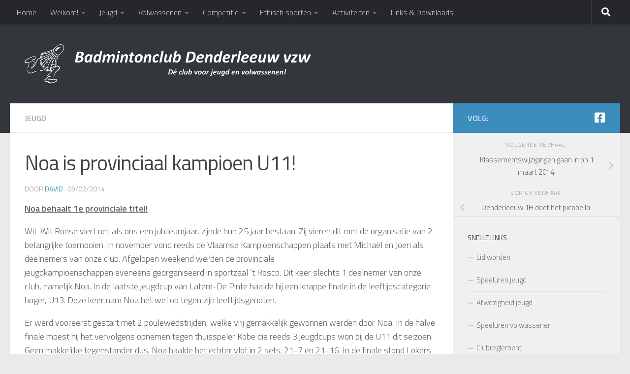

--- FILE ---
content_type: text/html; charset=UTF-8
request_url: https://www.bcdenderleeuw.be/jeugd/noa-is-provinciaal-kampioen-u11/
body_size: 12247
content:
<!DOCTYPE html>
<html class="no-js" lang="nl-NL">
<head>
  <meta charset="UTF-8">
  <meta name="viewport" content="width=device-width, initial-scale=1.0">
  <link rel="profile" href="https://gmpg.org/xfn/11" />
  <link rel="pingback" href="https://www.bcdenderleeuw.be/xmlrpc.php">

  <title>Noa is provinciaal kampioen U11! &#8211; BC Denderleeuw vzw</title>
<meta name='robots' content='max-image-preview:large' />
	<style>img:is([sizes="auto" i], [sizes^="auto," i]) { contain-intrinsic-size: 3000px 1500px }</style>
	<script>document.documentElement.className = document.documentElement.className.replace("no-js","js");</script>
<link rel="alternate" type="application/rss+xml" title="BC Denderleeuw vzw &raquo; feed" href="https://www.bcdenderleeuw.be/feed/" />
<link rel="alternate" type="application/rss+xml" title="BC Denderleeuw vzw &raquo; reacties feed" href="https://www.bcdenderleeuw.be/comments/feed/" />
<link id="hu-user-gfont" href="//fonts.googleapis.com/css?family=Titillium+Web:400,400italic,300italic,300,600&subset=latin,latin-ext" rel="stylesheet" type="text/css"><script>
window._wpemojiSettings = {"baseUrl":"https:\/\/s.w.org\/images\/core\/emoji\/16.0.1\/72x72\/","ext":".png","svgUrl":"https:\/\/s.w.org\/images\/core\/emoji\/16.0.1\/svg\/","svgExt":".svg","source":{"concatemoji":"https:\/\/www.bcdenderleeuw.be\/wp-includes\/js\/wp-emoji-release.min.js?ver=6.8.3"}};
/*! This file is auto-generated */
!function(s,n){var o,i,e;function c(e){try{var t={supportTests:e,timestamp:(new Date).valueOf()};sessionStorage.setItem(o,JSON.stringify(t))}catch(e){}}function p(e,t,n){e.clearRect(0,0,e.canvas.width,e.canvas.height),e.fillText(t,0,0);var t=new Uint32Array(e.getImageData(0,0,e.canvas.width,e.canvas.height).data),a=(e.clearRect(0,0,e.canvas.width,e.canvas.height),e.fillText(n,0,0),new Uint32Array(e.getImageData(0,0,e.canvas.width,e.canvas.height).data));return t.every(function(e,t){return e===a[t]})}function u(e,t){e.clearRect(0,0,e.canvas.width,e.canvas.height),e.fillText(t,0,0);for(var n=e.getImageData(16,16,1,1),a=0;a<n.data.length;a++)if(0!==n.data[a])return!1;return!0}function f(e,t,n,a){switch(t){case"flag":return n(e,"\ud83c\udff3\ufe0f\u200d\u26a7\ufe0f","\ud83c\udff3\ufe0f\u200b\u26a7\ufe0f")?!1:!n(e,"\ud83c\udde8\ud83c\uddf6","\ud83c\udde8\u200b\ud83c\uddf6")&&!n(e,"\ud83c\udff4\udb40\udc67\udb40\udc62\udb40\udc65\udb40\udc6e\udb40\udc67\udb40\udc7f","\ud83c\udff4\u200b\udb40\udc67\u200b\udb40\udc62\u200b\udb40\udc65\u200b\udb40\udc6e\u200b\udb40\udc67\u200b\udb40\udc7f");case"emoji":return!a(e,"\ud83e\udedf")}return!1}function g(e,t,n,a){var r="undefined"!=typeof WorkerGlobalScope&&self instanceof WorkerGlobalScope?new OffscreenCanvas(300,150):s.createElement("canvas"),o=r.getContext("2d",{willReadFrequently:!0}),i=(o.textBaseline="top",o.font="600 32px Arial",{});return e.forEach(function(e){i[e]=t(o,e,n,a)}),i}function t(e){var t=s.createElement("script");t.src=e,t.defer=!0,s.head.appendChild(t)}"undefined"!=typeof Promise&&(o="wpEmojiSettingsSupports",i=["flag","emoji"],n.supports={everything:!0,everythingExceptFlag:!0},e=new Promise(function(e){s.addEventListener("DOMContentLoaded",e,{once:!0})}),new Promise(function(t){var n=function(){try{var e=JSON.parse(sessionStorage.getItem(o));if("object"==typeof e&&"number"==typeof e.timestamp&&(new Date).valueOf()<e.timestamp+604800&&"object"==typeof e.supportTests)return e.supportTests}catch(e){}return null}();if(!n){if("undefined"!=typeof Worker&&"undefined"!=typeof OffscreenCanvas&&"undefined"!=typeof URL&&URL.createObjectURL&&"undefined"!=typeof Blob)try{var e="postMessage("+g.toString()+"("+[JSON.stringify(i),f.toString(),p.toString(),u.toString()].join(",")+"));",a=new Blob([e],{type:"text/javascript"}),r=new Worker(URL.createObjectURL(a),{name:"wpTestEmojiSupports"});return void(r.onmessage=function(e){c(n=e.data),r.terminate(),t(n)})}catch(e){}c(n=g(i,f,p,u))}t(n)}).then(function(e){for(var t in e)n.supports[t]=e[t],n.supports.everything=n.supports.everything&&n.supports[t],"flag"!==t&&(n.supports.everythingExceptFlag=n.supports.everythingExceptFlag&&n.supports[t]);n.supports.everythingExceptFlag=n.supports.everythingExceptFlag&&!n.supports.flag,n.DOMReady=!1,n.readyCallback=function(){n.DOMReady=!0}}).then(function(){return e}).then(function(){var e;n.supports.everything||(n.readyCallback(),(e=n.source||{}).concatemoji?t(e.concatemoji):e.wpemoji&&e.twemoji&&(t(e.twemoji),t(e.wpemoji)))}))}((window,document),window._wpemojiSettings);
</script>
<style id='wp-emoji-styles-inline-css'>

	img.wp-smiley, img.emoji {
		display: inline !important;
		border: none !important;
		box-shadow: none !important;
		height: 1em !important;
		width: 1em !important;
		margin: 0 0.07em !important;
		vertical-align: -0.1em !important;
		background: none !important;
		padding: 0 !important;
	}
</style>
<link rel='stylesheet' id='wp-block-library-css' href='https://www.bcdenderleeuw.be/wp-includes/css/dist/block-library/style.min.css?ver=6.8.3' media='all' />
<style id='classic-theme-styles-inline-css'>
/*! This file is auto-generated */
.wp-block-button__link{color:#fff;background-color:#32373c;border-radius:9999px;box-shadow:none;text-decoration:none;padding:calc(.667em + 2px) calc(1.333em + 2px);font-size:1.125em}.wp-block-file__button{background:#32373c;color:#fff;text-decoration:none}
</style>
<style id='esf-fb-halfwidth-style-inline-css'>
.wp-block-create-block-easy-social-feed-facebook-carousel{background-color:#21759b;color:#fff;padding:2px}

</style>
<style id='esf-fb-fullwidth-style-inline-css'>
.wp-block-create-block-easy-social-feed-facebook-carousel{background-color:#21759b;color:#fff;padding:2px}

</style>
<style id='esf-fb-thumbnail-style-inline-css'>
.wp-block-create-block-easy-social-feed-facebook-carousel{background-color:#21759b;color:#fff;padding:2px}

</style>
<style id='global-styles-inline-css'>
:root{--wp--preset--aspect-ratio--square: 1;--wp--preset--aspect-ratio--4-3: 4/3;--wp--preset--aspect-ratio--3-4: 3/4;--wp--preset--aspect-ratio--3-2: 3/2;--wp--preset--aspect-ratio--2-3: 2/3;--wp--preset--aspect-ratio--16-9: 16/9;--wp--preset--aspect-ratio--9-16: 9/16;--wp--preset--color--black: #000000;--wp--preset--color--cyan-bluish-gray: #abb8c3;--wp--preset--color--white: #ffffff;--wp--preset--color--pale-pink: #f78da7;--wp--preset--color--vivid-red: #cf2e2e;--wp--preset--color--luminous-vivid-orange: #ff6900;--wp--preset--color--luminous-vivid-amber: #fcb900;--wp--preset--color--light-green-cyan: #7bdcb5;--wp--preset--color--vivid-green-cyan: #00d084;--wp--preset--color--pale-cyan-blue: #8ed1fc;--wp--preset--color--vivid-cyan-blue: #0693e3;--wp--preset--color--vivid-purple: #9b51e0;--wp--preset--gradient--vivid-cyan-blue-to-vivid-purple: linear-gradient(135deg,rgba(6,147,227,1) 0%,rgb(155,81,224) 100%);--wp--preset--gradient--light-green-cyan-to-vivid-green-cyan: linear-gradient(135deg,rgb(122,220,180) 0%,rgb(0,208,130) 100%);--wp--preset--gradient--luminous-vivid-amber-to-luminous-vivid-orange: linear-gradient(135deg,rgba(252,185,0,1) 0%,rgba(255,105,0,1) 100%);--wp--preset--gradient--luminous-vivid-orange-to-vivid-red: linear-gradient(135deg,rgba(255,105,0,1) 0%,rgb(207,46,46) 100%);--wp--preset--gradient--very-light-gray-to-cyan-bluish-gray: linear-gradient(135deg,rgb(238,238,238) 0%,rgb(169,184,195) 100%);--wp--preset--gradient--cool-to-warm-spectrum: linear-gradient(135deg,rgb(74,234,220) 0%,rgb(151,120,209) 20%,rgb(207,42,186) 40%,rgb(238,44,130) 60%,rgb(251,105,98) 80%,rgb(254,248,76) 100%);--wp--preset--gradient--blush-light-purple: linear-gradient(135deg,rgb(255,206,236) 0%,rgb(152,150,240) 100%);--wp--preset--gradient--blush-bordeaux: linear-gradient(135deg,rgb(254,205,165) 0%,rgb(254,45,45) 50%,rgb(107,0,62) 100%);--wp--preset--gradient--luminous-dusk: linear-gradient(135deg,rgb(255,203,112) 0%,rgb(199,81,192) 50%,rgb(65,88,208) 100%);--wp--preset--gradient--pale-ocean: linear-gradient(135deg,rgb(255,245,203) 0%,rgb(182,227,212) 50%,rgb(51,167,181) 100%);--wp--preset--gradient--electric-grass: linear-gradient(135deg,rgb(202,248,128) 0%,rgb(113,206,126) 100%);--wp--preset--gradient--midnight: linear-gradient(135deg,rgb(2,3,129) 0%,rgb(40,116,252) 100%);--wp--preset--font-size--small: 13px;--wp--preset--font-size--medium: 20px;--wp--preset--font-size--large: 36px;--wp--preset--font-size--x-large: 42px;--wp--preset--spacing--20: 0.44rem;--wp--preset--spacing--30: 0.67rem;--wp--preset--spacing--40: 1rem;--wp--preset--spacing--50: 1.5rem;--wp--preset--spacing--60: 2.25rem;--wp--preset--spacing--70: 3.38rem;--wp--preset--spacing--80: 5.06rem;--wp--preset--shadow--natural: 6px 6px 9px rgba(0, 0, 0, 0.2);--wp--preset--shadow--deep: 12px 12px 50px rgba(0, 0, 0, 0.4);--wp--preset--shadow--sharp: 6px 6px 0px rgba(0, 0, 0, 0.2);--wp--preset--shadow--outlined: 6px 6px 0px -3px rgba(255, 255, 255, 1), 6px 6px rgba(0, 0, 0, 1);--wp--preset--shadow--crisp: 6px 6px 0px rgba(0, 0, 0, 1);}:where(.is-layout-flex){gap: 0.5em;}:where(.is-layout-grid){gap: 0.5em;}body .is-layout-flex{display: flex;}.is-layout-flex{flex-wrap: wrap;align-items: center;}.is-layout-flex > :is(*, div){margin: 0;}body .is-layout-grid{display: grid;}.is-layout-grid > :is(*, div){margin: 0;}:where(.wp-block-columns.is-layout-flex){gap: 2em;}:where(.wp-block-columns.is-layout-grid){gap: 2em;}:where(.wp-block-post-template.is-layout-flex){gap: 1.25em;}:where(.wp-block-post-template.is-layout-grid){gap: 1.25em;}.has-black-color{color: var(--wp--preset--color--black) !important;}.has-cyan-bluish-gray-color{color: var(--wp--preset--color--cyan-bluish-gray) !important;}.has-white-color{color: var(--wp--preset--color--white) !important;}.has-pale-pink-color{color: var(--wp--preset--color--pale-pink) !important;}.has-vivid-red-color{color: var(--wp--preset--color--vivid-red) !important;}.has-luminous-vivid-orange-color{color: var(--wp--preset--color--luminous-vivid-orange) !important;}.has-luminous-vivid-amber-color{color: var(--wp--preset--color--luminous-vivid-amber) !important;}.has-light-green-cyan-color{color: var(--wp--preset--color--light-green-cyan) !important;}.has-vivid-green-cyan-color{color: var(--wp--preset--color--vivid-green-cyan) !important;}.has-pale-cyan-blue-color{color: var(--wp--preset--color--pale-cyan-blue) !important;}.has-vivid-cyan-blue-color{color: var(--wp--preset--color--vivid-cyan-blue) !important;}.has-vivid-purple-color{color: var(--wp--preset--color--vivid-purple) !important;}.has-black-background-color{background-color: var(--wp--preset--color--black) !important;}.has-cyan-bluish-gray-background-color{background-color: var(--wp--preset--color--cyan-bluish-gray) !important;}.has-white-background-color{background-color: var(--wp--preset--color--white) !important;}.has-pale-pink-background-color{background-color: var(--wp--preset--color--pale-pink) !important;}.has-vivid-red-background-color{background-color: var(--wp--preset--color--vivid-red) !important;}.has-luminous-vivid-orange-background-color{background-color: var(--wp--preset--color--luminous-vivid-orange) !important;}.has-luminous-vivid-amber-background-color{background-color: var(--wp--preset--color--luminous-vivid-amber) !important;}.has-light-green-cyan-background-color{background-color: var(--wp--preset--color--light-green-cyan) !important;}.has-vivid-green-cyan-background-color{background-color: var(--wp--preset--color--vivid-green-cyan) !important;}.has-pale-cyan-blue-background-color{background-color: var(--wp--preset--color--pale-cyan-blue) !important;}.has-vivid-cyan-blue-background-color{background-color: var(--wp--preset--color--vivid-cyan-blue) !important;}.has-vivid-purple-background-color{background-color: var(--wp--preset--color--vivid-purple) !important;}.has-black-border-color{border-color: var(--wp--preset--color--black) !important;}.has-cyan-bluish-gray-border-color{border-color: var(--wp--preset--color--cyan-bluish-gray) !important;}.has-white-border-color{border-color: var(--wp--preset--color--white) !important;}.has-pale-pink-border-color{border-color: var(--wp--preset--color--pale-pink) !important;}.has-vivid-red-border-color{border-color: var(--wp--preset--color--vivid-red) !important;}.has-luminous-vivid-orange-border-color{border-color: var(--wp--preset--color--luminous-vivid-orange) !important;}.has-luminous-vivid-amber-border-color{border-color: var(--wp--preset--color--luminous-vivid-amber) !important;}.has-light-green-cyan-border-color{border-color: var(--wp--preset--color--light-green-cyan) !important;}.has-vivid-green-cyan-border-color{border-color: var(--wp--preset--color--vivid-green-cyan) !important;}.has-pale-cyan-blue-border-color{border-color: var(--wp--preset--color--pale-cyan-blue) !important;}.has-vivid-cyan-blue-border-color{border-color: var(--wp--preset--color--vivid-cyan-blue) !important;}.has-vivid-purple-border-color{border-color: var(--wp--preset--color--vivid-purple) !important;}.has-vivid-cyan-blue-to-vivid-purple-gradient-background{background: var(--wp--preset--gradient--vivid-cyan-blue-to-vivid-purple) !important;}.has-light-green-cyan-to-vivid-green-cyan-gradient-background{background: var(--wp--preset--gradient--light-green-cyan-to-vivid-green-cyan) !important;}.has-luminous-vivid-amber-to-luminous-vivid-orange-gradient-background{background: var(--wp--preset--gradient--luminous-vivid-amber-to-luminous-vivid-orange) !important;}.has-luminous-vivid-orange-to-vivid-red-gradient-background{background: var(--wp--preset--gradient--luminous-vivid-orange-to-vivid-red) !important;}.has-very-light-gray-to-cyan-bluish-gray-gradient-background{background: var(--wp--preset--gradient--very-light-gray-to-cyan-bluish-gray) !important;}.has-cool-to-warm-spectrum-gradient-background{background: var(--wp--preset--gradient--cool-to-warm-spectrum) !important;}.has-blush-light-purple-gradient-background{background: var(--wp--preset--gradient--blush-light-purple) !important;}.has-blush-bordeaux-gradient-background{background: var(--wp--preset--gradient--blush-bordeaux) !important;}.has-luminous-dusk-gradient-background{background: var(--wp--preset--gradient--luminous-dusk) !important;}.has-pale-ocean-gradient-background{background: var(--wp--preset--gradient--pale-ocean) !important;}.has-electric-grass-gradient-background{background: var(--wp--preset--gradient--electric-grass) !important;}.has-midnight-gradient-background{background: var(--wp--preset--gradient--midnight) !important;}.has-small-font-size{font-size: var(--wp--preset--font-size--small) !important;}.has-medium-font-size{font-size: var(--wp--preset--font-size--medium) !important;}.has-large-font-size{font-size: var(--wp--preset--font-size--large) !important;}.has-x-large-font-size{font-size: var(--wp--preset--font-size--x-large) !important;}
:where(.wp-block-post-template.is-layout-flex){gap: 1.25em;}:where(.wp-block-post-template.is-layout-grid){gap: 1.25em;}
:where(.wp-block-columns.is-layout-flex){gap: 2em;}:where(.wp-block-columns.is-layout-grid){gap: 2em;}
:root :where(.wp-block-pullquote){font-size: 1.5em;line-height: 1.6;}
</style>
<link rel='stylesheet' id='easy-facebook-likebox-custom-fonts-css' href='https://www.bcdenderleeuw.be/wp-content/plugins/easy-facebook-likebox/frontend/assets/css/esf-custom-fonts.css?ver=6.8.3' media='all' />
<link rel='stylesheet' id='easy-facebook-likebox-popup-styles-css' href='https://www.bcdenderleeuw.be/wp-content/plugins/easy-facebook-likebox/facebook/frontend/assets/css/esf-free-popup.css?ver=6.6.5' media='all' />
<link rel='stylesheet' id='easy-facebook-likebox-frontend-css' href='https://www.bcdenderleeuw.be/wp-content/plugins/easy-facebook-likebox/facebook/frontend/assets/css/easy-facebook-likebox-frontend.css?ver=6.6.5' media='all' />
<link rel='stylesheet' id='easy-facebook-likebox-customizer-style-css' href='https://www.bcdenderleeuw.be/wp-admin/admin-ajax.php?action=easy-facebook-likebox-customizer-style&#038;ver=6.6.5' media='all' />
<link rel='stylesheet' id='hueman-main-style-css' href='https://www.bcdenderleeuw.be/wp-content/themes/hueman/assets/front/css/main.min.css?ver=3.7.27' media='all' />
<style id='hueman-main-style-inline-css'>
body { font-family:'Titillium Web', Arial, sans-serif;font-size:1.00rem }@media only screen and (min-width: 720px) {
        .nav > li { font-size:1.00rem; }
      }::selection { background-color: #3b8dbd; }
::-moz-selection { background-color: #3b8dbd; }a,a>span.hu-external::after,.themeform label .required,#flexslider-featured .flex-direction-nav .flex-next:hover,#flexslider-featured .flex-direction-nav .flex-prev:hover,.post-hover:hover .post-title a,.post-title a:hover,.sidebar.s1 .post-nav li a:hover i,.content .post-nav li a:hover i,.post-related a:hover,.sidebar.s1 .widget_rss ul li a,#footer .widget_rss ul li a,.sidebar.s1 .widget_calendar a,#footer .widget_calendar a,.sidebar.s1 .alx-tab .tab-item-category a,.sidebar.s1 .alx-posts .post-item-category a,.sidebar.s1 .alx-tab li:hover .tab-item-title a,.sidebar.s1 .alx-tab li:hover .tab-item-comment a,.sidebar.s1 .alx-posts li:hover .post-item-title a,#footer .alx-tab .tab-item-category a,#footer .alx-posts .post-item-category a,#footer .alx-tab li:hover .tab-item-title a,#footer .alx-tab li:hover .tab-item-comment a,#footer .alx-posts li:hover .post-item-title a,.comment-tabs li.active a,.comment-awaiting-moderation,.child-menu a:hover,.child-menu .current_page_item > a,.wp-pagenavi a{ color: #3b8dbd; }input[type="submit"],.themeform button[type="submit"],.sidebar.s1 .sidebar-top,.sidebar.s1 .sidebar-toggle,#flexslider-featured .flex-control-nav li a.flex-active,.post-tags a:hover,.sidebar.s1 .widget_calendar caption,#footer .widget_calendar caption,.author-bio .bio-avatar:after,.commentlist li.bypostauthor > .comment-body:after,.commentlist li.comment-author-admin > .comment-body:after{ background-color: #3b8dbd; }.post-format .format-container { border-color: #3b8dbd; }.sidebar.s1 .alx-tabs-nav li.active a,#footer .alx-tabs-nav li.active a,.comment-tabs li.active a,.wp-pagenavi a:hover,.wp-pagenavi a:active,.wp-pagenavi span.current{ border-bottom-color: #3b8dbd!important; }.sidebar.s2 .post-nav li a:hover i,
.sidebar.s2 .widget_rss ul li a,
.sidebar.s2 .widget_calendar a,
.sidebar.s2 .alx-tab .tab-item-category a,
.sidebar.s2 .alx-posts .post-item-category a,
.sidebar.s2 .alx-tab li:hover .tab-item-title a,
.sidebar.s2 .alx-tab li:hover .tab-item-comment a,
.sidebar.s2 .alx-posts li:hover .post-item-title a { color: #82b965; }
.sidebar.s2 .sidebar-top,.sidebar.s2 .sidebar-toggle,.post-comments,.jp-play-bar,.jp-volume-bar-value,.sidebar.s2 .widget_calendar caption{ background-color: #82b965; }.sidebar.s2 .alx-tabs-nav li.active a { border-bottom-color: #82b965; }
.post-comments::before { border-right-color: #82b965; }
      .search-expand,
              #nav-topbar.nav-container { background-color: #26272b}@media only screen and (min-width: 720px) {
                #nav-topbar .nav ul { background-color: #26272b; }
              }.is-scrolled #header .nav-container.desktop-sticky,
              .is-scrolled #header .search-expand { background-color: #26272b; background-color: rgba(38,39,43,0.90) }.is-scrolled .topbar-transparent #nav-topbar.desktop-sticky .nav ul { background-color: #26272b; background-color: rgba(38,39,43,0.95) }#header { background-color: #33363b; }
@media only screen and (min-width: 720px) {
  #nav-header .nav ul { background-color: #33363b; }
}
        #header #nav-mobile { background-color: #33363b; }.is-scrolled #header #nav-mobile { background-color: #33363b; background-color: rgba(51,54,59,0.90) }#nav-header.nav-container, #main-header-search .search-expand { background-color: ; }
@media only screen and (min-width: 720px) {
  #nav-header .nav ul { background-color: ; }
}
        .site-title a img { max-height: 80px; }body { background-color: #eaeaea; }
</style>
<link rel='stylesheet' id='hueman-font-awesome-css' href='https://www.bcdenderleeuw.be/wp-content/themes/hueman/assets/front/css/font-awesome.min.css?ver=3.7.27' media='all' />
<link rel='stylesheet' id='simcal-qtip-css' href='https://www.bcdenderleeuw.be/wp-content/plugins/google-calendar-events/assets/generated/vendor/jquery.qtip.min.css?ver=3.5.7' media='all' />
<link rel='stylesheet' id='simcal-default-calendar-grid-css' href='https://www.bcdenderleeuw.be/wp-content/plugins/google-calendar-events/assets/generated/default-calendar-grid.min.css?ver=3.5.7' media='all' />
<link rel='stylesheet' id='simcal-default-calendar-list-css' href='https://www.bcdenderleeuw.be/wp-content/plugins/google-calendar-events/assets/generated/default-calendar-list.min.css?ver=3.5.7' media='all' />
<script src="https://www.bcdenderleeuw.be/wp-includes/js/jquery/jquery.min.js?ver=3.7.1" id="jquery-core-js"></script>
<script src="https://www.bcdenderleeuw.be/wp-includes/js/jquery/jquery-migrate.min.js?ver=3.4.1" id="jquery-migrate-js"></script>
<script src="https://www.bcdenderleeuw.be/wp-content/plugins/easy-facebook-likebox/facebook/frontend/assets/js/esf-free-popup.min.js?ver=6.6.5" id="easy-facebook-likebox-popup-script-js"></script>
<script id="easy-facebook-likebox-public-script-js-extra">
var public_ajax = {"ajax_url":"https:\/\/www.bcdenderleeuw.be\/wp-admin\/admin-ajax.php","efbl_is_fb_pro":""};
</script>
<script src="https://www.bcdenderleeuw.be/wp-content/plugins/easy-facebook-likebox/facebook/frontend/assets/js/public.js?ver=6.6.5" id="easy-facebook-likebox-public-script-js"></script>
<link rel="https://api.w.org/" href="https://www.bcdenderleeuw.be/wp-json/" /><link rel="alternate" title="JSON" type="application/json" href="https://www.bcdenderleeuw.be/wp-json/wp/v2/posts/1412" /><link rel="EditURI" type="application/rsd+xml" title="RSD" href="https://www.bcdenderleeuw.be/xmlrpc.php?rsd" />
<meta name="generator" content="WordPress 6.8.3" />
<link rel="canonical" href="https://www.bcdenderleeuw.be/jeugd/noa-is-provinciaal-kampioen-u11/" />
<link rel='shortlink' href='https://www.bcdenderleeuw.be/?p=1412' />
<link rel="alternate" title="oEmbed (JSON)" type="application/json+oembed" href="https://www.bcdenderleeuw.be/wp-json/oembed/1.0/embed?url=https%3A%2F%2Fwww.bcdenderleeuw.be%2Fjeugd%2Fnoa-is-provinciaal-kampioen-u11%2F" />
<link rel="alternate" title="oEmbed (XML)" type="text/xml+oembed" href="https://www.bcdenderleeuw.be/wp-json/oembed/1.0/embed?url=https%3A%2F%2Fwww.bcdenderleeuw.be%2Fjeugd%2Fnoa-is-provinciaal-kampioen-u11%2F&#038;format=xml" />
    <link rel="preload" as="font" type="font/woff2" href="https://www.bcdenderleeuw.be/wp-content/themes/hueman/assets/front/webfonts/fa-brands-400.woff2?v=5.15.2" crossorigin="anonymous"/>
    <link rel="preload" as="font" type="font/woff2" href="https://www.bcdenderleeuw.be/wp-content/themes/hueman/assets/front/webfonts/fa-regular-400.woff2?v=5.15.2" crossorigin="anonymous"/>
    <link rel="preload" as="font" type="font/woff2" href="https://www.bcdenderleeuw.be/wp-content/themes/hueman/assets/front/webfonts/fa-solid-900.woff2?v=5.15.2" crossorigin="anonymous"/>
  <!--[if lt IE 9]>
<script src="https://www.bcdenderleeuw.be/wp-content/themes/hueman/assets/front/js/ie/html5shiv-printshiv.min.js"></script>
<script src="https://www.bcdenderleeuw.be/wp-content/themes/hueman/assets/front/js/ie/selectivizr.js"></script>
<![endif]-->
<link rel="icon" href="https://www.bcdenderleeuw.be/wp-content/uploads/2024/12/cropped-Logo_TEKST_jeugdcup-e1735336283246-1-32x32.png" sizes="32x32" />
<link rel="icon" href="https://www.bcdenderleeuw.be/wp-content/uploads/2024/12/cropped-Logo_TEKST_jeugdcup-e1735336283246-1-192x192.png" sizes="192x192" />
<link rel="apple-touch-icon" href="https://www.bcdenderleeuw.be/wp-content/uploads/2024/12/cropped-Logo_TEKST_jeugdcup-e1735336283246-1-180x180.png" />
<meta name="msapplication-TileImage" content="https://www.bcdenderleeuw.be/wp-content/uploads/2024/12/cropped-Logo_TEKST_jeugdcup-e1735336283246-1-270x270.png" />
<style id="sccss">div.left-postcode-ninja-wrap{
	float: left;
	width: 18%;
	clear: left;
}

div.right-city-ninja-wrap{
	float: right;
	width: 80%;
  	clear: none;
}

input.submit-ninja{
	background: #3b8dbd;
	color: #fff;
	padding: 8px 14px;
	font-weight: 600;
	display: inline-block;
	border: none;
	cursor: pointer;
	-webkit-border-radius: 3px;
	border-radius: 3px;
}

.label-right .nf-field .nf-field-element {
  width: auto !important; /* Voorkomt dat de breedte wordt geforceerd */
  max-width: none !important; /* Verwijdert eventuele maximale breedtebeperkingen */
  display: inline-block !important; /* Zorgt ervoor dat het element zich aanpast aan de inhoud */
  white-space: nowrap !important; /* Voorkomt dat de tekst wordt afgebroken */
}

</style></head>

<body class="wp-singular post-template-default single single-post postid-1412 single-format-standard wp-embed-responsive wp-theme-hueman col-2cl full-width topbar-enabled header-desktop-sticky header-mobile-sticky hueman-3-7-27 chrome">
<div id="wrapper">
  <a class="screen-reader-text skip-link" href="#content">Doorgaan naar inhoud</a>
  
  <header id="header" class="main-menu-mobile-on one-mobile-menu main_menu header-ads-desktop  topbar-transparent no-header-img">
        <nav class="nav-container group mobile-menu mobile-sticky no-menu-assigned" id="nav-mobile" data-menu-id="header-1">
  <div class="mobile-title-logo-in-header"><p class="site-title">                  <a class="custom-logo-link" href="https://www.bcdenderleeuw.be/" rel="home" title="BC Denderleeuw vzw | Homepage"><img src="https://www.bcdenderleeuw.be/wp-content/uploads/2014/11/Logo_BCD.png" alt="BC Denderleeuw vzw"  /></a>                </p></div>
        
                    <!-- <div class="ham__navbar-toggler collapsed" aria-expanded="false">
          <div class="ham__navbar-span-wrapper">
            <span class="ham-toggler-menu__span"></span>
          </div>
        </div> -->
        <button class="ham__navbar-toggler-two collapsed" title="Menu" aria-expanded="false">
          <span class="ham__navbar-span-wrapper">
            <span class="line line-1"></span>
            <span class="line line-2"></span>
            <span class="line line-3"></span>
          </span>
        </button>
            
      <div class="nav-text"></div>
      <div class="nav-wrap container">
                  <ul class="nav container-inner group mobile-search">
                            <li>
                  <form role="search" method="get" class="search-form" action="https://www.bcdenderleeuw.be/">
				<label>
					<span class="screen-reader-text">Zoeken naar:</span>
					<input type="search" class="search-field" placeholder="Zoeken &hellip;" value="" name="s" />
				</label>
				<input type="submit" class="search-submit" value="Zoeken" />
			</form>                </li>
                      </ul>
                <ul id="menu-hoofdmenu" class="nav container-inner group"><li id="menu-item-1559" class="menu-item menu-item-type-custom menu-item-object-custom menu-item-home menu-item-1559"><a href="http://www.bcdenderleeuw.be/">Home</a></li>
<li id="menu-item-1560" class="menu-item menu-item-type-post_type menu-item-object-page menu-item-has-children menu-item-1560"><a href="https://www.bcdenderleeuw.be/welkom/">Welkom!</a>
<ul class="sub-menu">
	<li id="menu-item-1561" class="menu-item menu-item-type-post_type menu-item-object-page menu-item-1561"><a href="https://www.bcdenderleeuw.be/welkom/bestuur/">Bestuur</a></li>
	<li id="menu-item-1562" class="menu-item menu-item-type-post_type menu-item-object-page menu-item-1562"><a href="https://www.bcdenderleeuw.be/welkom/lid-worden/">Lid worden</a></li>
	<li id="menu-item-1563" class="menu-item menu-item-type-post_type menu-item-object-page menu-item-1563"><a href="https://www.bcdenderleeuw.be/welkom/clubinfo/">Clubgegevens</a></li>
	<li id="menu-item-1564" class="menu-item menu-item-type-post_type menu-item-object-page menu-item-1564"><a href="https://www.bcdenderleeuw.be/welkom/contacteer-ons/">Contacteer ons!</a></li>
</ul>
</li>
<li id="menu-item-1565" class="menu-item menu-item-type-post_type menu-item-object-page menu-item-has-children menu-item-1565"><a href="https://www.bcdenderleeuw.be/jeugd/">Jeugd</a>
<ul class="sub-menu">
	<li id="menu-item-1566" class="menu-item menu-item-type-post_type menu-item-object-page menu-item-1566"><a href="https://www.bcdenderleeuw.be/jeugd/wanneer-trainen-wij/">Wanneer trainen wij?</a></li>
	<li id="menu-item-1599" class="menu-item menu-item-type-post_type menu-item-object-page menu-item-1599"><a href="https://www.bcdenderleeuw.be/jeugd/minibad/">Multimove &#038; Minibad</a></li>
	<li id="menu-item-1567" class="menu-item menu-item-type-post_type menu-item-object-page menu-item-1567"><a href="https://www.bcdenderleeuw.be/jeugd/clubreglement-jeugd/">Clubreglement jeugd</a></li>
	<li id="menu-item-1568" class="menu-item menu-item-type-post_type menu-item-object-page menu-item-1568"><a href="https://www.bcdenderleeuw.be/jeugd/weetje-aan-de-ouders/">Weetje aan de ouders</a></li>
	<li id="menu-item-1778" class="menu-item menu-item-type-custom menu-item-object-custom menu-item-1778"><a href="http://www.bcdenderleeuw.be/wp-content/uploads/2019/08/RICHTLIJNEN-VOOR-OUDERS-INZAKE-PBO-JEUGDCUP-TOERNOOIEN.pdf">Richtlijnen PBO jeugdcup</a></li>
	<li id="menu-item-3389" class="menu-item menu-item-type-post_type menu-item-object-page menu-item-3389"><a href="https://www.bcdenderleeuw.be/afwezigheid-jeugd/">Afwezigheid jeugd</a></li>
</ul>
</li>
<li id="menu-item-1569" class="menu-item menu-item-type-post_type menu-item-object-page menu-item-has-children menu-item-1569"><a href="https://www.bcdenderleeuw.be/volwassenen/">Volwassenen</a>
<ul class="sub-menu">
	<li id="menu-item-1570" class="menu-item menu-item-type-post_type menu-item-object-page menu-item-1570"><a href="https://www.bcdenderleeuw.be/volwassenen/wanneer-spelen-wij/">Wanneer spelen wij?</a></li>
	<li id="menu-item-1571" class="menu-item menu-item-type-post_type menu-item-object-page menu-item-1571"><a href="https://www.bcdenderleeuw.be/volwassenen/clubreglement/">Clubreglement</a></li>
	<li id="menu-item-1572" class="menu-item menu-item-type-post_type menu-item-object-page menu-item-1572"><a href="https://www.bcdenderleeuw.be/volwassenen/weetje-aan-onze-leden/">Weetje aan onze leden</a></li>
	<li id="menu-item-1573" class="menu-item menu-item-type-post_type menu-item-object-page menu-item-1573"><a href="https://www.bcdenderleeuw.be/volwassenen/recreantenwerking/">Recreantenwerking</a></li>
</ul>
</li>
<li id="menu-item-1574" class="menu-item menu-item-type-post_type menu-item-object-page menu-item-has-children menu-item-1574"><a href="https://www.bcdenderleeuw.be/competitie/">Competitie</a>
<ul class="sub-menu">
	<li id="menu-item-1577" class="menu-item menu-item-type-post_type menu-item-object-page menu-item-1577"><a href="https://www.bcdenderleeuw.be/competitie/denderleeuw-1d/">Denderleeuw 1D</a></li>
	<li id="menu-item-1726" class="menu-item menu-item-type-post_type menu-item-object-page menu-item-1726"><a href="https://www.bcdenderleeuw.be/competitie/denderleeuw-1g/">Denderleeuw 1G</a></li>
	<li id="menu-item-1575" class="menu-item menu-item-type-post_type menu-item-object-page menu-item-1575"><a href="https://www.bcdenderleeuw.be/competitie/denderleeuw-1h/">Denderleeuw 1H</a></li>
	<li id="menu-item-1576" class="menu-item menu-item-type-post_type menu-item-object-page menu-item-1576"><a href="https://www.bcdenderleeuw.be/competitie/denderleeuw-2h/">Denderleeuw 2H</a></li>
	<li id="menu-item-3147" class="menu-item menu-item-type-post_type menu-item-object-page menu-item-3147"><a href="https://www.bcdenderleeuw.be/competitie/denderleeuw-3h/">Denderleeuw 3H</a></li>
</ul>
</li>
<li id="menu-item-3972" class="menu-item menu-item-type-post_type menu-item-object-page menu-item-has-children menu-item-3972"><a href="https://www.bcdenderleeuw.be/ethisch-sporten/">Ethisch sporten</a>
<ul class="sub-menu">
	<li id="menu-item-3591" class="menu-item menu-item-type-post_type menu-item-object-page menu-item-3591"><a href="https://www.bcdenderleeuw.be/ethisch-sporten/club-api/">Club API</a></li>
	<li id="menu-item-3973" class="menu-item menu-item-type-post_type menu-item-object-page menu-item-3973"><a href="https://www.bcdenderleeuw.be/ethisch-sporten/meldpunt-integriteit/">Meldpunt integriteit</a></li>
	<li id="menu-item-3976" class="menu-item menu-item-type-post_type menu-item-object-page menu-item-3976"><a href="https://www.bcdenderleeuw.be/ethisch-sporten/gedragcode/">Gedragscode</a></li>
</ul>
</li>
<li id="menu-item-1580" class="menu-item menu-item-type-post_type menu-item-object-page menu-item-has-children menu-item-1580"><a href="https://www.bcdenderleeuw.be/activiteiten/">Activiteiten</a>
<ul class="sub-menu">
	<li id="menu-item-4457" class="menu-item menu-item-type-post_type menu-item-object-page menu-item-4457"><a href="https://www.bcdenderleeuw.be/?page_id=1992">Inschrijving clubkampioenschap</a></li>
	<li id="menu-item-4456" class="menu-item menu-item-type-post_type menu-item-object-page menu-item-4456"><a href="https://www.bcdenderleeuw.be/?page_id=4453">Clubkampioenschap eten</a></li>
</ul>
</li>
<li id="menu-item-1582" class="menu-item menu-item-type-post_type menu-item-object-page menu-item-1582"><a href="https://www.bcdenderleeuw.be/links_downloads/">Links &#038; Downloads</a></li>
</ul>      </div>
</nav><!--/#nav-topbar-->  
        <nav class="nav-container group desktop-menu desktop-sticky " id="nav-topbar" data-menu-id="header-2">
    <div class="nav-text"></div>
  <div class="topbar-toggle-down">
    <i class="fas fa-angle-double-down" aria-hidden="true" data-toggle="down" title="Menu uitklappen"></i>
    <i class="fas fa-angle-double-up" aria-hidden="true" data-toggle="up" title="Menu inklappen"></i>
  </div>
  <div class="nav-wrap container">
    <ul id="menu-hoofdmenu-1" class="nav container-inner group"><li class="menu-item menu-item-type-custom menu-item-object-custom menu-item-home menu-item-1559"><a href="http://www.bcdenderleeuw.be/">Home</a></li>
<li class="menu-item menu-item-type-post_type menu-item-object-page menu-item-has-children menu-item-1560"><a href="https://www.bcdenderleeuw.be/welkom/">Welkom!</a>
<ul class="sub-menu">
	<li class="menu-item menu-item-type-post_type menu-item-object-page menu-item-1561"><a href="https://www.bcdenderleeuw.be/welkom/bestuur/">Bestuur</a></li>
	<li class="menu-item menu-item-type-post_type menu-item-object-page menu-item-1562"><a href="https://www.bcdenderleeuw.be/welkom/lid-worden/">Lid worden</a></li>
	<li class="menu-item menu-item-type-post_type menu-item-object-page menu-item-1563"><a href="https://www.bcdenderleeuw.be/welkom/clubinfo/">Clubgegevens</a></li>
	<li class="menu-item menu-item-type-post_type menu-item-object-page menu-item-1564"><a href="https://www.bcdenderleeuw.be/welkom/contacteer-ons/">Contacteer ons!</a></li>
</ul>
</li>
<li class="menu-item menu-item-type-post_type menu-item-object-page menu-item-has-children menu-item-1565"><a href="https://www.bcdenderleeuw.be/jeugd/">Jeugd</a>
<ul class="sub-menu">
	<li class="menu-item menu-item-type-post_type menu-item-object-page menu-item-1566"><a href="https://www.bcdenderleeuw.be/jeugd/wanneer-trainen-wij/">Wanneer trainen wij?</a></li>
	<li class="menu-item menu-item-type-post_type menu-item-object-page menu-item-1599"><a href="https://www.bcdenderleeuw.be/jeugd/minibad/">Multimove &#038; Minibad</a></li>
	<li class="menu-item menu-item-type-post_type menu-item-object-page menu-item-1567"><a href="https://www.bcdenderleeuw.be/jeugd/clubreglement-jeugd/">Clubreglement jeugd</a></li>
	<li class="menu-item menu-item-type-post_type menu-item-object-page menu-item-1568"><a href="https://www.bcdenderleeuw.be/jeugd/weetje-aan-de-ouders/">Weetje aan de ouders</a></li>
	<li class="menu-item menu-item-type-custom menu-item-object-custom menu-item-1778"><a href="http://www.bcdenderleeuw.be/wp-content/uploads/2019/08/RICHTLIJNEN-VOOR-OUDERS-INZAKE-PBO-JEUGDCUP-TOERNOOIEN.pdf">Richtlijnen PBO jeugdcup</a></li>
	<li class="menu-item menu-item-type-post_type menu-item-object-page menu-item-3389"><a href="https://www.bcdenderleeuw.be/afwezigheid-jeugd/">Afwezigheid jeugd</a></li>
</ul>
</li>
<li class="menu-item menu-item-type-post_type menu-item-object-page menu-item-has-children menu-item-1569"><a href="https://www.bcdenderleeuw.be/volwassenen/">Volwassenen</a>
<ul class="sub-menu">
	<li class="menu-item menu-item-type-post_type menu-item-object-page menu-item-1570"><a href="https://www.bcdenderleeuw.be/volwassenen/wanneer-spelen-wij/">Wanneer spelen wij?</a></li>
	<li class="menu-item menu-item-type-post_type menu-item-object-page menu-item-1571"><a href="https://www.bcdenderleeuw.be/volwassenen/clubreglement/">Clubreglement</a></li>
	<li class="menu-item menu-item-type-post_type menu-item-object-page menu-item-1572"><a href="https://www.bcdenderleeuw.be/volwassenen/weetje-aan-onze-leden/">Weetje aan onze leden</a></li>
	<li class="menu-item menu-item-type-post_type menu-item-object-page menu-item-1573"><a href="https://www.bcdenderleeuw.be/volwassenen/recreantenwerking/">Recreantenwerking</a></li>
</ul>
</li>
<li class="menu-item menu-item-type-post_type menu-item-object-page menu-item-has-children menu-item-1574"><a href="https://www.bcdenderleeuw.be/competitie/">Competitie</a>
<ul class="sub-menu">
	<li class="menu-item menu-item-type-post_type menu-item-object-page menu-item-1577"><a href="https://www.bcdenderleeuw.be/competitie/denderleeuw-1d/">Denderleeuw 1D</a></li>
	<li class="menu-item menu-item-type-post_type menu-item-object-page menu-item-1726"><a href="https://www.bcdenderleeuw.be/competitie/denderleeuw-1g/">Denderleeuw 1G</a></li>
	<li class="menu-item menu-item-type-post_type menu-item-object-page menu-item-1575"><a href="https://www.bcdenderleeuw.be/competitie/denderleeuw-1h/">Denderleeuw 1H</a></li>
	<li class="menu-item menu-item-type-post_type menu-item-object-page menu-item-1576"><a href="https://www.bcdenderleeuw.be/competitie/denderleeuw-2h/">Denderleeuw 2H</a></li>
	<li class="menu-item menu-item-type-post_type menu-item-object-page menu-item-3147"><a href="https://www.bcdenderleeuw.be/competitie/denderleeuw-3h/">Denderleeuw 3H</a></li>
</ul>
</li>
<li class="menu-item menu-item-type-post_type menu-item-object-page menu-item-has-children menu-item-3972"><a href="https://www.bcdenderleeuw.be/ethisch-sporten/">Ethisch sporten</a>
<ul class="sub-menu">
	<li class="menu-item menu-item-type-post_type menu-item-object-page menu-item-3591"><a href="https://www.bcdenderleeuw.be/ethisch-sporten/club-api/">Club API</a></li>
	<li class="menu-item menu-item-type-post_type menu-item-object-page menu-item-3973"><a href="https://www.bcdenderleeuw.be/ethisch-sporten/meldpunt-integriteit/">Meldpunt integriteit</a></li>
	<li class="menu-item menu-item-type-post_type menu-item-object-page menu-item-3976"><a href="https://www.bcdenderleeuw.be/ethisch-sporten/gedragcode/">Gedragscode</a></li>
</ul>
</li>
<li class="menu-item menu-item-type-post_type menu-item-object-page menu-item-has-children menu-item-1580"><a href="https://www.bcdenderleeuw.be/activiteiten/">Activiteiten</a>
<ul class="sub-menu">
	<li class="menu-item menu-item-type-post_type menu-item-object-page menu-item-4457"><a href="https://www.bcdenderleeuw.be/?page_id=1992">Inschrijving clubkampioenschap</a></li>
	<li class="menu-item menu-item-type-post_type menu-item-object-page menu-item-4456"><a href="https://www.bcdenderleeuw.be/?page_id=4453">Clubkampioenschap eten</a></li>
</ul>
</li>
<li class="menu-item menu-item-type-post_type menu-item-object-page menu-item-1582"><a href="https://www.bcdenderleeuw.be/links_downloads/">Links &#038; Downloads</a></li>
</ul>  </div>
      <div id="topbar-header-search" class="container">
      <div class="container-inner">
        <button class="toggle-search"><i class="fas fa-search"></i></button>
        <div class="search-expand">
          <div class="search-expand-inner"><form role="search" method="get" class="search-form" action="https://www.bcdenderleeuw.be/">
				<label>
					<span class="screen-reader-text">Zoeken naar:</span>
					<input type="search" class="search-field" placeholder="Zoeken &hellip;" value="" name="s" />
				</label>
				<input type="submit" class="search-submit" value="Zoeken" />
			</form></div>
        </div>
      </div><!--/.container-inner-->
    </div><!--/.container-->
  
</nav><!--/#nav-topbar-->  
  <div class="container group">
        <div class="container-inner">

                    <div class="group hu-pad central-header-zone">
                  <div class="logo-tagline-group">
                      <p class="site-title">                  <a class="custom-logo-link" href="https://www.bcdenderleeuw.be/" rel="home" title="BC Denderleeuw vzw | Homepage"><img src="https://www.bcdenderleeuw.be/wp-content/uploads/2014/11/Logo_BCD.png" alt="BC Denderleeuw vzw"  /></a>                </p>                                        </div>

                                        <div id="header-widgets">
                                                </div><!--/#header-ads-->
                                </div>
      
      
    </div><!--/.container-inner-->
      </div><!--/.container-->

</header><!--/#header-->
  
  <div class="container" id="page">
    <div class="container-inner">
            <div class="main">
        <div class="main-inner group">
          
              <main class="content" id="content">
              <div class="page-title hu-pad group">
          	    		<ul class="meta-single group">
    			<li class="category"><a href="https://www.bcdenderleeuw.be/category/jeugd/" rel="category tag">Jeugd</a></li>
    			    		</ul>
            
    </div><!--/.page-title-->
          <div class="hu-pad group">
              <article class="post-1412 post type-post status-publish format-standard hentry category-jeugd">
    <div class="post-inner group">

      <h1 class="post-title entry-title">Noa is provinciaal kampioen U11!</h1>
  <p class="post-byline">
       door     <span class="vcard author">
       <span class="fn"><a href="https://www.bcdenderleeuw.be/author/daviddebolle/" title="Berichten van David" rel="author">David</a></span>
     </span>
     &middot;
                                            <time class="published" datetime="2014-02-09T18:32:03+01:00">09/02/2014</time>
                      </p>

                                
      <div class="clear"></div>

      <div class="entry themeform">
        <div class="entry-inner">
          <p><span style="text-decoration: underline"><strong>Noa behaalt 1e provinciale titel!</strong></span></p>
<p>Wit-Wit Ronse viert net als ons een jubileumjaar, zijnde hun 25 jaar bestaan. Zij vieren dit met de organisatie van 2 belangrijke toernooien. In november vond reeds de Vlaamse Kampioenschappen plaats met Michaël en Joeri als deelnemers van onze club. Afgelopen weekend werden de provinciale jeugdkampioenschappen eveneens georganiseerd in sportzaal &#8217;t Rosco. Dit keer slechts 1 deelnemer van onze club, namelijk Noa. In de laatste jeugdcup van Latem-De Pinte haalde hij een knappe finale in de leeftijdscategorie hoger, U13. Deze keer nam Noa het wel op tegen zijn leeftijdsgenoten.</p>
<p>Er werd vooreerst gestart met 2 poulewedstrijden, welke vrij gemakkelijk gewonnen werden door Noa. In de halve finale moest hij het vervolgens opnemen tegen thuisspeler Kobe die reeds 3 jeugdcups won bij de U11 dit seizoen. Geen makkelijke tegenstander dus. Noa haalde het echter vlot in 2 sets: 21-7 en 21-16. In de finale stond Lokers talent Wannes tegenover zich. Wannes won de laatste 2 jeugdcups bij de U11. In de finale was er geen kruit opgewassen tegen een Noa on fire. Hij haalde het met 21-10 en 21-12. Een dolblije Noa (getuige de foto&#8217;s) mag zich een jaar lang provinciaal kampioen U11 noemen. Trainer Joeri kon er gisteren jammer genoeg niet bij zijn, maar liet weten dat hij heel trots is op de prestaties van zijn jongste telg in de A-groep!</p>
<p><a href="http://www.bcdenderleeuw.be/wp-content/uploads/2014/02/1624392_10203392973651586_1295570074_n.jpg"><img fetchpriority="high" decoding="async" class="alignnone  wp-image-1414" alt="1624392_10203392973651586_1295570074_n" src="http://www.bcdenderleeuw.be/wp-content/uploads/2014/02/1624392_10203392973651586_1295570074_n-300x225.jpg" width="300" height="225" srcset="https://www.bcdenderleeuw.be/wp-content/uploads/2014/02/1624392_10203392973651586_1295570074_n-300x225.jpg 300w, https://www.bcdenderleeuw.be/wp-content/uploads/2014/02/1624392_10203392973651586_1295570074_n-800x600.jpg 800w, https://www.bcdenderleeuw.be/wp-content/uploads/2014/02/1624392_10203392973651586_1295570074_n.jpg 960w" sizes="(max-width: 300px) 100vw, 300px" /></a></p>
<p><a href="http://www.bcdenderleeuw.be/wp-content/uploads/2014/02/1903033_10203392724485357_658792234_n.jpg"><img decoding="async" class="alignnone size-medium wp-image-1415" alt="1903033_10203392724485357_658792234_n" src="http://www.bcdenderleeuw.be/wp-content/uploads/2014/02/1903033_10203392724485357_658792234_n-300x225.jpg" width="300" height="225" srcset="https://www.bcdenderleeuw.be/wp-content/uploads/2014/02/1903033_10203392724485357_658792234_n-300x225.jpg 300w, https://www.bcdenderleeuw.be/wp-content/uploads/2014/02/1903033_10203392724485357_658792234_n-800x600.jpg 800w, https://www.bcdenderleeuw.be/wp-content/uploads/2014/02/1903033_10203392724485357_658792234_n.jpg 960w" sizes="(max-width: 300px) 100vw, 300px" /></a></p>
<p><a href="http://www.bcdenderleeuw.be/wp-content/uploads/2014/02/1624388_10203392742765814_619446120_n.jpg"><img decoding="async" class="alignnone size-medium wp-image-1413" alt="1624388_10203392742765814_619446120_n" src="http://www.bcdenderleeuw.be/wp-content/uploads/2014/02/1624388_10203392742765814_619446120_n-225x300.jpg" width="225" height="300" srcset="https://www.bcdenderleeuw.be/wp-content/uploads/2014/02/1624388_10203392742765814_619446120_n-225x300.jpg 225w, https://www.bcdenderleeuw.be/wp-content/uploads/2014/02/1624388_10203392742765814_619446120_n-450x600.jpg 450w, https://www.bcdenderleeuw.be/wp-content/uploads/2014/02/1624388_10203392742765814_619446120_n.jpg 720w" sizes="(max-width: 225px) 100vw, 225px" /></a></p>
          <nav class="pagination group">
                      </nav><!--/.pagination-->
        </div>

        
        <div class="clear"></div>
      </div><!--/.entry-->

    </div><!--/.post-inner-->
  </article><!--/.post-->

<div class="clear"></div>





<h4 class="heading">
	<i class="far fa-hand-point-right"></i>Dit vind je misschien ook leuk...</h4>

<ul class="related-posts group">
  		<li class="related post-hover">
		<article class="post-1637 post type-post status-publish format-standard hentry category-jeugd">

			<div class="post-thumbnail">
				<a href="https://www.bcdenderleeuw.be/jeugd/pbo-buggenhout/" class="hu-rel-post-thumb">
																								</a>
							</div><!--/.post-thumbnail-->

			<div class="related-inner">

				<h4 class="post-title entry-title">
					<a href="https://www.bcdenderleeuw.be/jeugd/pbo-buggenhout/" rel="bookmark">Pbo Buggenhout</a>
				</h4><!--/.post-title-->

				<div class="post-meta group">
					<p class="post-date">
  <time class="published updated" datetime="2014-12-22 00:03:53">22/12/2014</time>
</p>

  <p class="post-byline" style="display:none">&nbsp;door    <span class="vcard author">
      <span class="fn"><a href="https://www.bcdenderleeuw.be/author/vincevanthienen/" title="Berichten van Vince" rel="author">Vince</a></span>
    </span> &middot; Published <span class="published">22/12/2014</span>
      </p>
				</div><!--/.post-meta-->

			</div><!--/.related-inner-->

		</article>
	</li><!--/.related-->
		<li class="related post-hover">
		<article class="post-1057 post type-post status-publish format-standard hentry category-jeugd">

			<div class="post-thumbnail">
				<a href="https://www.bcdenderleeuw.be/jeugd/deze-keer-geen-winnaar-op-de-jeugdcup-in-lokeren/" class="hu-rel-post-thumb">
																								</a>
							</div><!--/.post-thumbnail-->

			<div class="related-inner">

				<h4 class="post-title entry-title">
					<a href="https://www.bcdenderleeuw.be/jeugd/deze-keer-geen-winnaar-op-de-jeugdcup-in-lokeren/" rel="bookmark">Deze keer geen winnaar op de jeugdcup in Lokeren</a>
				</h4><!--/.post-title-->

				<div class="post-meta group">
					<p class="post-date">
  <time class="published updated" datetime="2012-10-22 18:34:24">22/10/2012</time>
</p>

  <p class="post-byline" style="display:none">&nbsp;door    <span class="vcard author">
      <span class="fn"><a href="https://www.bcdenderleeuw.be/author/joeridebolle/" title="Berichten van Joeri" rel="author">Joeri</a></span>
    </span> &middot; Published <span class="published">22/10/2012</span>
      </p>
				</div><!--/.post-meta-->

			</div><!--/.related-inner-->

		</article>
	</li><!--/.related-->
		<li class="related post-hover">
		<article class="post-1640 post type-post status-publish format-standard hentry category-jeugd">

			<div class="post-thumbnail">
				<a href="https://www.bcdenderleeuw.be/jeugd/pbo-dendermonde/" class="hu-rel-post-thumb">
																								</a>
							</div><!--/.post-thumbnail-->

			<div class="related-inner">

				<h4 class="post-title entry-title">
					<a href="https://www.bcdenderleeuw.be/jeugd/pbo-dendermonde/" rel="bookmark">Pbo Dendermonde</a>
				</h4><!--/.post-title-->

				<div class="post-meta group">
					<p class="post-date">
  <time class="published updated" datetime="2015-01-26 11:52:51">26/01/2015</time>
</p>

  <p class="post-byline" style="display:none">&nbsp;door    <span class="vcard author">
      <span class="fn"><a href="https://www.bcdenderleeuw.be/author/vincevanthienen/" title="Berichten van Vince" rel="author">Vince</a></span>
    </span> &middot; Published <span class="published">26/01/2015</span>
      </p>
				</div><!--/.post-meta-->

			</div><!--/.related-inner-->

		</article>
	</li><!--/.related-->
		  
</ul><!--/.post-related-->



<section id="comments" class="themeform">

	
					<!-- comments closed, no comments -->
		
	
	
</section><!--/#comments-->          </div><!--/.hu-pad-->
            </main><!--/.content-->
          

	<div class="sidebar s1 collapsed" data-position="right" data-layout="col-2cl" data-sb-id="s1">

		<button class="sidebar-toggle" title="Zijbalk uitvouwen"><i class="fas sidebar-toggle-arrows"></i></button>

		<div class="sidebar-content">

			           			<div class="sidebar-top group">
                        <p>Volg:</p>                    <ul class="social-links"><li><a rel="nofollow noopener noreferrer" class="social-tooltip"  title="Facebook" aria-label="Facebook" href="https://www.facebook.com/Badmintonclub-Denderleeuw-955270241161817" target="_blank"  style="color:#ffffff"><i class="fab fa-facebook-square"></i></a></li></ul>  			</div>
			
				<ul class="post-nav group">
				<li class="next"><strong>Volgende verhaal&nbsp;</strong><a href="https://www.bcdenderleeuw.be/klassementen/klassementswijzigingen-gaan-in-op-1-maart-2014/" rel="next"><i class="fas fa-chevron-right"></i><span>Klassementswijzigingen gaan in op 1 maart 2014!</span></a></li>
		
				<li class="previous"><strong>Vorige verhaal&nbsp;</strong><a href="https://www.bcdenderleeuw.be/comp-13-14/denderleeuw-1h-doet-het-picobello/" rel="prev"><i class="fas fa-chevron-left"></i><span>Denderleeuw 1H doet het picobello!</span></a></li>
			</ul>

			
			<div id="nav_menu-2" class="widget widget_nav_menu"><h3 class="widget-title">Snelle links</h3><div class="menu-snelle-links-container"><ul id="menu-snelle-links" class="menu"><li id="menu-item-1283" class="menu-item menu-item-type-post_type menu-item-object-page menu-item-1283"><a href="https://www.bcdenderleeuw.be/welkom/lid-worden/">Lid worden</a></li>
<li id="menu-item-1284" class="menu-item menu-item-type-post_type menu-item-object-page menu-item-1284"><a href="https://www.bcdenderleeuw.be/jeugd/wanneer-trainen-wij/">Speeluren jeugd</a></li>
<li id="menu-item-3390" class="menu-item menu-item-type-post_type menu-item-object-page menu-item-3390"><a href="https://www.bcdenderleeuw.be/afwezigheid-jeugd/">Afwezigheid jeugd</a></li>
<li id="menu-item-1285" class="menu-item menu-item-type-post_type menu-item-object-page menu-item-1285"><a href="https://www.bcdenderleeuw.be/volwassenen/wanneer-spelen-wij/">Speeluren volwassenen</a></li>
<li id="menu-item-1286" class="menu-item menu-item-type-post_type menu-item-object-page menu-item-1286"><a href="https://www.bcdenderleeuw.be/volwassenen/clubreglement/">Clubreglement</a></li>
<li id="menu-item-3962" class="menu-item menu-item-type-post_type menu-item-object-page menu-item-3962"><a href="https://www.bcdenderleeuw.be/ethisch-sporten/meldpunt-integriteit/">Meldpunt integriteit</a></li>
</ul></div></div>
		</div><!--/.sidebar-content-->

	</div><!--/.sidebar-->

	

        </div><!--/.main-inner-->
      </div><!--/.main-->
    </div><!--/.container-inner-->
  </div><!--/.container-->
    <footer id="footer">

                    
    
    
    <section class="container" id="footer-bottom">
      <div class="container-inner">

        <a id="back-to-top" href="#"><i class="fas fa-angle-up"></i></a>

        <div class="hu-pad group">

          <div class="grid one-half">
                        
            <div id="copyright">
                <p></p>
            </div><!--/#copyright-->

            
          </div>

          <div class="grid one-half last">
                                          <ul class="social-links"><li><a rel="nofollow noopener noreferrer" class="social-tooltip"  title="Facebook" aria-label="Facebook" href="https://www.facebook.com/Badmintonclub-Denderleeuw-955270241161817" target="_blank"  style="color:#ffffff"><i class="fab fa-facebook-square"></i></a></li></ul>                                    </div>

        </div><!--/.hu-pad-->

      </div><!--/.container-inner-->
    </section><!--/.container-->

  </footer><!--/#footer-->

</div><!--/#wrapper-->

<script type="speculationrules">
{"prefetch":[{"source":"document","where":{"and":[{"href_matches":"\/*"},{"not":{"href_matches":["\/wp-*.php","\/wp-admin\/*","\/wp-content\/uploads\/*","\/wp-content\/*","\/wp-content\/plugins\/*","\/wp-content\/themes\/hueman\/*","\/*\\?(.+)"]}},{"not":{"selector_matches":"a[rel~=\"nofollow\"]"}},{"not":{"selector_matches":".no-prefetch, .no-prefetch a"}}]},"eagerness":"conservative"}]}
</script>
<script src="https://www.bcdenderleeuw.be/wp-includes/js/underscore.min.js?ver=1.13.7" id="underscore-js"></script>
<script id="hu-front-scripts-js-extra">
var HUParams = {"_disabled":[],"SmoothScroll":{"Enabled":true,"Options":{"touchpadSupport":false}},"centerAllImg":"1","timerOnScrollAllBrowsers":"1","extLinksStyle":"","extLinksTargetExt":"","extLinksSkipSelectors":{"classes":["btn","button"],"ids":[]},"imgSmartLoadEnabled":"","imgSmartLoadOpts":{"parentSelectors":[".container .content",".post-row",".container .sidebar","#footer","#header-widgets"],"opts":{"excludeImg":[".tc-holder-img"],"fadeIn_options":100,"threshold":0}},"goldenRatio":"1.618","gridGoldenRatioLimit":"350","sbStickyUserSettings":{"desktop":true,"mobile":true},"sidebarOneWidth":"340","sidebarTwoWidth":"260","isWPMobile":"","menuStickyUserSettings":{"desktop":"stick_up","mobile":"stick_up"},"mobileSubmenuExpandOnClick":"1","submenuTogglerIcon":"<i class=\"fas fa-angle-down\"><\/i>","isDevMode":"","ajaxUrl":"https:\/\/www.bcdenderleeuw.be\/?huajax=1","frontNonce":{"id":"HuFrontNonce","handle":"8d086d8d35"},"isWelcomeNoteOn":"","welcomeContent":"","i18n":{"collapsibleExpand":"Uitvouwen","collapsibleCollapse":"Invouwen"},"deferFontAwesome":"","fontAwesomeUrl":"https:\/\/www.bcdenderleeuw.be\/wp-content\/themes\/hueman\/assets\/front\/css\/font-awesome.min.css?3.7.27","mainScriptUrl":"https:\/\/www.bcdenderleeuw.be\/wp-content\/themes\/hueman\/assets\/front\/js\/scripts.min.js?3.7.27","flexSliderNeeded":"","flexSliderOptions":{"is_rtl":false,"has_touch_support":true,"is_slideshow":false,"slideshow_speed":5000}};
</script>
<script src="https://www.bcdenderleeuw.be/wp-content/themes/hueman/assets/front/js/scripts.min.js?ver=3.7.27" id="hu-front-scripts-js" defer></script>
<script src="https://www.bcdenderleeuw.be/wp-content/plugins/google-calendar-events/assets/generated/vendor/jquery.qtip.min.js?ver=3.5.7" id="simcal-qtip-js"></script>
<script id="simcal-default-calendar-js-extra">
var simcal_default_calendar = {"ajax_url":"\/wp-admin\/admin-ajax.php","nonce":"6c26bc77b1","locale":"nl_NL","text_dir":"ltr","months":{"full":["januari","februari","maart","april","mei","juni","juli","augustus","september","oktober","november","december"],"short":["jan","feb","mrt","apr","mei","jun","jul","aug","sep","okt","nov","dec"]},"days":{"full":["zondag","maandag","dinsdag","woensdag","donderdag","vrijdag","zaterdag"],"short":["zo","ma","di","wo","do","vr","za"]},"meridiem":{"AM":"AM","am":"am","PM":"PM","pm":"pm"}};
</script>
<script src="https://www.bcdenderleeuw.be/wp-content/plugins/google-calendar-events/assets/generated/default-calendar.min.js?ver=3.5.7" id="simcal-default-calendar-js"></script>
<script src="https://www.bcdenderleeuw.be/wp-content/plugins/google-calendar-events/assets/generated/vendor/imagesloaded.pkgd.min.js?ver=3.5.7" id="simplecalendar-imagesloaded-js"></script>
<!--[if lt IE 9]>
<script src="https://www.bcdenderleeuw.be/wp-content/themes/hueman/assets/front/js/ie/respond.js"></script>
<![endif]-->
</body>
</html>